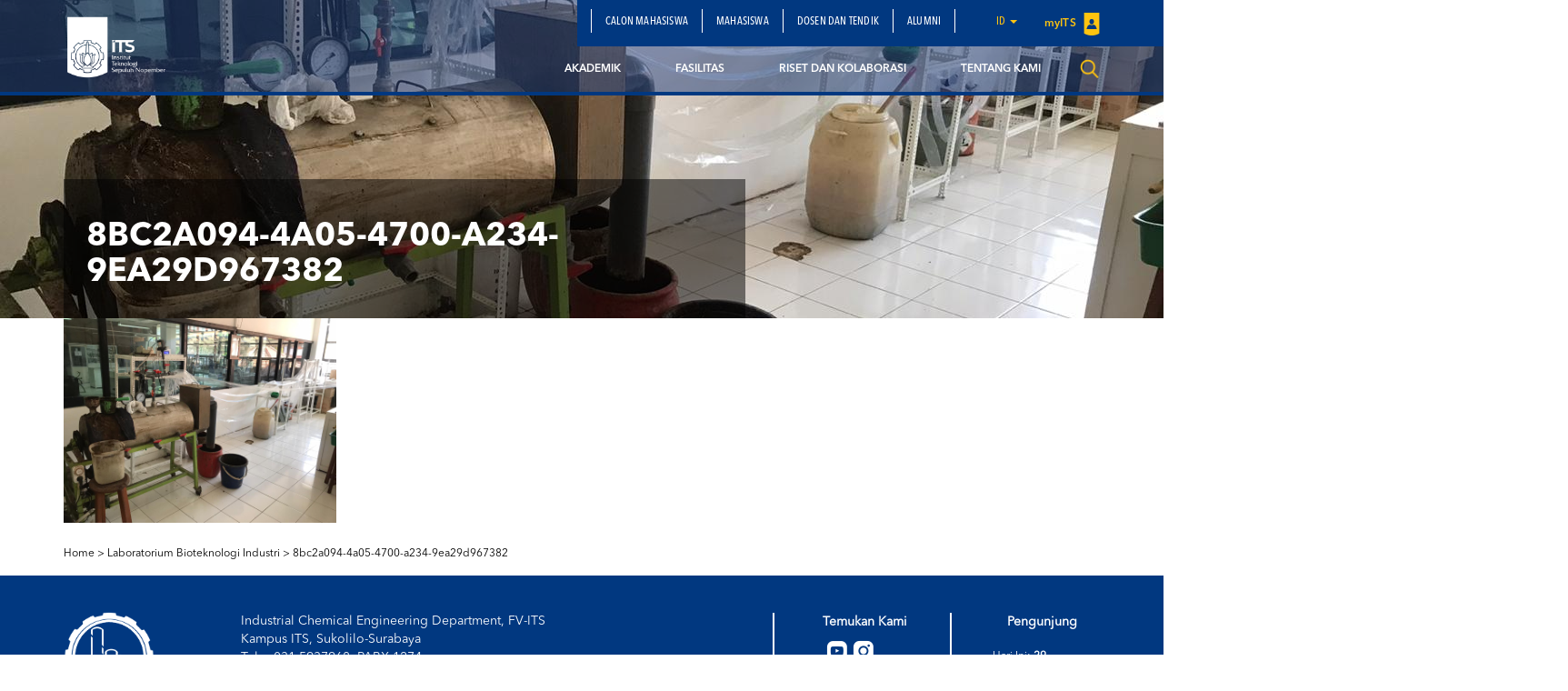

--- FILE ---
content_type: text/html; charset=UTF-8
request_url: https://www.its.ac.id/tki/id/laboratorium-bioteknologi-industri/8bc2a094-4a05-4700-a234-9ea29d967382/
body_size: 13138
content:
<!DOCTYPE html>
<html lang="en">
<head>
    <meta charset="utf-8">
    <meta http-equiv="X-UA-Compatible" content="IE=edge">
    <meta name="viewport" content="width=device-width, initial-scale=1">
    
    <meta property="og:image" content="https://www.its.ac.id/tki/wp-content/uploads/sites/53/2020/08/8bc2a094-4a05-4700-a234-9ea29d967382.jpg" />
    <meta name="format-detection" content="telephone=no" />
    <link rel="shortcut icon" href="https://www.its.ac.id/tki/wp-content/themes/DepartmentITS/assets/img/favicon.png">
            <meta name='robots' content='index, follow, max-image-preview:large, max-snippet:-1, max-video-preview:-1' />
	<style>img:is([sizes="auto" i], [sizes^="auto," i]) { contain-intrinsic-size: 3000px 1500px }</style>
	    <script>
    window.chatbotConfig = {
        nonce: '8c3232088e',
        ajaxUrl: 'https://www.its.ac.id/tki/wp-admin/admin-ajax.php'
    };
    // console.log('Nonce loaded early:', window.chatbotConfig.nonce);
    </script>
    
	<!-- This site is optimized with the Yoast SEO Premium plugin v26.2 (Yoast SEO v26.2) - https://yoast.com/wordpress/plugins/seo/ -->
	<title>8bc2a094-4a05-4700-a234-9ea29d967382 - Departemen Teknik Kimia Industri</title>
	<link rel="canonical" href="https://www.its.ac.id/tki/wp-content/uploads/sites/53/2020/08/8bc2a094-4a05-4700-a234-9ea29d967382.jpg" />
	<meta property="og:locale" content="id_ID" />
	<meta property="og:type" content="article" />
	<meta property="og:title" content="8bc2a094-4a05-4700-a234-9ea29d967382 - Departemen Teknik Kimia Industri" />
	<meta property="og:url" content="https://www.its.ac.id/tki/wp-content/uploads/sites/53/2020/08/8bc2a094-4a05-4700-a234-9ea29d967382.jpg" />
	<meta property="og:site_name" content="Departemen Teknik Kimia Industri" />
	<meta property="og:image" content="https://www.its.ac.id/tki/id/laboratorium-bioteknologi-industri/8bc2a094-4a05-4700-a234-9ea29d967382" />
	<meta property="og:image:width" content="1280" />
	<meta property="og:image:height" content="960" />
	<meta property="og:image:type" content="image/jpeg" />
	<meta name="twitter:card" content="summary_large_image" />
	<script type="application/ld+json" class="yoast-schema-graph">{"@context":"https://schema.org","@graph":[{"@type":"WebPage","@id":"https://www.its.ac.id/tki/wp-content/uploads/sites/53/2020/08/8bc2a094-4a05-4700-a234-9ea29d967382.jpg","url":"https://www.its.ac.id/tki/wp-content/uploads/sites/53/2020/08/8bc2a094-4a05-4700-a234-9ea29d967382.jpg","name":"8bc2a094-4a05-4700-a234-9ea29d967382 - Departemen Teknik Kimia Industri","isPartOf":{"@id":"https://www.its.ac.id/tki/id/departemen-teknik-kimia-industri-its/#website"},"primaryImageOfPage":{"@id":"https://www.its.ac.id/tki/wp-content/uploads/sites/53/2020/08/8bc2a094-4a05-4700-a234-9ea29d967382.jpg#primaryimage"},"image":{"@id":"https://www.its.ac.id/tki/wp-content/uploads/sites/53/2020/08/8bc2a094-4a05-4700-a234-9ea29d967382.jpg#primaryimage"},"thumbnailUrl":"https://www.its.ac.id/tki/wp-content/uploads/sites/53/2020/08/8bc2a094-4a05-4700-a234-9ea29d967382.jpg","datePublished":"2020-08-28T07:11:28+00:00","breadcrumb":{"@id":"https://www.its.ac.id/tki/wp-content/uploads/sites/53/2020/08/8bc2a094-4a05-4700-a234-9ea29d967382.jpg#breadcrumb"},"inLanguage":"id","potentialAction":[{"@type":"ReadAction","target":["https://www.its.ac.id/tki/wp-content/uploads/sites/53/2020/08/8bc2a094-4a05-4700-a234-9ea29d967382.jpg"]}]},{"@type":"ImageObject","inLanguage":"id","@id":"https://www.its.ac.id/tki/wp-content/uploads/sites/53/2020/08/8bc2a094-4a05-4700-a234-9ea29d967382.jpg#primaryimage","url":"https://www.its.ac.id/tki/wp-content/uploads/sites/53/2020/08/8bc2a094-4a05-4700-a234-9ea29d967382.jpg","contentUrl":"https://www.its.ac.id/tki/wp-content/uploads/sites/53/2020/08/8bc2a094-4a05-4700-a234-9ea29d967382.jpg","width":1280,"height":960},{"@type":"BreadcrumbList","@id":"https://www.its.ac.id/tki/wp-content/uploads/sites/53/2020/08/8bc2a094-4a05-4700-a234-9ea29d967382.jpg#breadcrumb","itemListElement":[{"@type":"ListItem","position":1,"name":"Home","item":"https://www.its.ac.id/tki/id/departemen-teknik-kimia-industri-its/"},{"@type":"ListItem","position":2,"name":"Laboratorium Bioteknologi Industri","item":"https://www.its.ac.id/tki/id/laboratorium-bioteknologi-industri/"},{"@type":"ListItem","position":3,"name":"8bc2a094-4a05-4700-a234-9ea29d967382"}]},{"@type":"WebSite","@id":"https://www.its.ac.id/tki/id/departemen-teknik-kimia-industri-its/#website","url":"https://www.its.ac.id/tki/id/departemen-teknik-kimia-industri-its/","name":"Departemen Teknik Kimia Industri","description":"#DTKIITS","alternateName":"Department Industrial Chemical engineering","potentialAction":[{"@type":"SearchAction","target":{"@type":"EntryPoint","urlTemplate":"https://www.its.ac.id/tki/id/departemen-teknik-kimia-industri-its/?s={search_term_string}"},"query-input":{"@type":"PropertyValueSpecification","valueRequired":true,"valueName":"search_term_string"}}],"inLanguage":"id"}]}</script>
	<!-- / Yoast SEO Premium plugin. -->


<link rel="alternate" type="application/rss+xml" title="Departemen Teknik Kimia Industri &raquo; Feed" href="https://www.its.ac.id/tki/id/feed/" />
<link rel="alternate" type="application/rss+xml" title="Departemen Teknik Kimia Industri &raquo; Umpan Komentar" href="https://www.its.ac.id/tki/id/comments/feed/" />
<link rel="alternate" type="application/rss+xml" title="Departemen Teknik Kimia Industri &raquo; 8bc2a094-4a05-4700-a234-9ea29d967382 Umpan Komentar" href="https://www.its.ac.id/tki/id/laboratorium-bioteknologi-industri/8bc2a094-4a05-4700-a234-9ea29d967382/feed/" />
<script type="text/javascript">
/* <![CDATA[ */
window._wpemojiSettings = {"baseUrl":"https:\/\/s.w.org\/images\/core\/emoji\/15.0.3\/72x72\/","ext":".png","svgUrl":"https:\/\/s.w.org\/images\/core\/emoji\/15.0.3\/svg\/","svgExt":".svg","source":{"concatemoji":"https:\/\/www.its.ac.id\/tki\/wp-includes\/js\/wp-emoji-release.min.js?ver=6.7.2"}};
/*! This file is auto-generated */
!function(i,n){var o,s,e;function c(e){try{var t={supportTests:e,timestamp:(new Date).valueOf()};sessionStorage.setItem(o,JSON.stringify(t))}catch(e){}}function p(e,t,n){e.clearRect(0,0,e.canvas.width,e.canvas.height),e.fillText(t,0,0);var t=new Uint32Array(e.getImageData(0,0,e.canvas.width,e.canvas.height).data),r=(e.clearRect(0,0,e.canvas.width,e.canvas.height),e.fillText(n,0,0),new Uint32Array(e.getImageData(0,0,e.canvas.width,e.canvas.height).data));return t.every(function(e,t){return e===r[t]})}function u(e,t,n){switch(t){case"flag":return n(e,"\ud83c\udff3\ufe0f\u200d\u26a7\ufe0f","\ud83c\udff3\ufe0f\u200b\u26a7\ufe0f")?!1:!n(e,"\ud83c\uddfa\ud83c\uddf3","\ud83c\uddfa\u200b\ud83c\uddf3")&&!n(e,"\ud83c\udff4\udb40\udc67\udb40\udc62\udb40\udc65\udb40\udc6e\udb40\udc67\udb40\udc7f","\ud83c\udff4\u200b\udb40\udc67\u200b\udb40\udc62\u200b\udb40\udc65\u200b\udb40\udc6e\u200b\udb40\udc67\u200b\udb40\udc7f");case"emoji":return!n(e,"\ud83d\udc26\u200d\u2b1b","\ud83d\udc26\u200b\u2b1b")}return!1}function f(e,t,n){var r="undefined"!=typeof WorkerGlobalScope&&self instanceof WorkerGlobalScope?new OffscreenCanvas(300,150):i.createElement("canvas"),a=r.getContext("2d",{willReadFrequently:!0}),o=(a.textBaseline="top",a.font="600 32px Arial",{});return e.forEach(function(e){o[e]=t(a,e,n)}),o}function t(e){var t=i.createElement("script");t.src=e,t.defer=!0,i.head.appendChild(t)}"undefined"!=typeof Promise&&(o="wpEmojiSettingsSupports",s=["flag","emoji"],n.supports={everything:!0,everythingExceptFlag:!0},e=new Promise(function(e){i.addEventListener("DOMContentLoaded",e,{once:!0})}),new Promise(function(t){var n=function(){try{var e=JSON.parse(sessionStorage.getItem(o));if("object"==typeof e&&"number"==typeof e.timestamp&&(new Date).valueOf()<e.timestamp+604800&&"object"==typeof e.supportTests)return e.supportTests}catch(e){}return null}();if(!n){if("undefined"!=typeof Worker&&"undefined"!=typeof OffscreenCanvas&&"undefined"!=typeof URL&&URL.createObjectURL&&"undefined"!=typeof Blob)try{var e="postMessage("+f.toString()+"("+[JSON.stringify(s),u.toString(),p.toString()].join(",")+"));",r=new Blob([e],{type:"text/javascript"}),a=new Worker(URL.createObjectURL(r),{name:"wpTestEmojiSupports"});return void(a.onmessage=function(e){c(n=e.data),a.terminate(),t(n)})}catch(e){}c(n=f(s,u,p))}t(n)}).then(function(e){for(var t in e)n.supports[t]=e[t],n.supports.everything=n.supports.everything&&n.supports[t],"flag"!==t&&(n.supports.everythingExceptFlag=n.supports.everythingExceptFlag&&n.supports[t]);n.supports.everythingExceptFlag=n.supports.everythingExceptFlag&&!n.supports.flag,n.DOMReady=!1,n.readyCallback=function(){n.DOMReady=!0}}).then(function(){return e}).then(function(){var e;n.supports.everything||(n.readyCallback(),(e=n.source||{}).concatemoji?t(e.concatemoji):e.wpemoji&&e.twemoji&&(t(e.twemoji),t(e.wpemoji)))}))}((window,document),window._wpemojiSettings);
/* ]]> */
</script>
<link rel='stylesheet' id='dashicons-css' href='https://www.its.ac.id/tki/wp-includes/css/dashicons.min.css?ver=6.7.2' type='text/css' media='all' />
<link rel='stylesheet' id='post-views-counter-frontend-css' href='https://www.its.ac.id/tki/wp-content/plugins/post-views-counter/css/frontend.min.css?ver=1.5.6' type='text/css' media='all' />
<link rel='stylesheet' id='chatbot-bundle-css' href='https://www.its.ac.id/tki/wp-content/plugins/its-chatbot/assets/index-CJxHy5un.css?ver=1.0.0' type='text/css' media='all' />
<style id='wp-emoji-styles-inline-css' type='text/css'>

	img.wp-smiley, img.emoji {
		display: inline !important;
		border: none !important;
		box-shadow: none !important;
		height: 1em !important;
		width: 1em !important;
		margin: 0 0.07em !important;
		vertical-align: -0.1em !important;
		background: none !important;
		padding: 0 !important;
	}
</style>
<link rel='stylesheet' id='wp-block-library-css' href='https://www.its.ac.id/tki/wp-includes/css/dist/block-library/style.min.css?ver=6.7.2' type='text/css' media='all' />
<style id='pdfemb-pdf-embedder-viewer-style-inline-css' type='text/css'>
.wp-block-pdfemb-pdf-embedder-viewer{max-width:none}

</style>
<style id='joinchat-button-style-inline-css' type='text/css'>
.wp-block-joinchat-button{border:none!important;text-align:center}.wp-block-joinchat-button figure{display:table;margin:0 auto;padding:0}.wp-block-joinchat-button figcaption{font:normal normal 400 .6em/2em var(--wp--preset--font-family--system-font,sans-serif);margin:0;padding:0}.wp-block-joinchat-button .joinchat-button__qr{background-color:#fff;border:6px solid #25d366;border-radius:30px;box-sizing:content-box;display:block;height:200px;margin:auto;overflow:hidden;padding:10px;width:200px}.wp-block-joinchat-button .joinchat-button__qr canvas,.wp-block-joinchat-button .joinchat-button__qr img{display:block;margin:auto}.wp-block-joinchat-button .joinchat-button__link{align-items:center;background-color:#25d366;border:6px solid #25d366;border-radius:30px;display:inline-flex;flex-flow:row nowrap;justify-content:center;line-height:1.25em;margin:0 auto;text-decoration:none}.wp-block-joinchat-button .joinchat-button__link:before{background:transparent var(--joinchat-ico) no-repeat center;background-size:100%;content:"";display:block;height:1.5em;margin:-.75em .75em -.75em 0;width:1.5em}.wp-block-joinchat-button figure+.joinchat-button__link{margin-top:10px}@media (orientation:landscape)and (min-height:481px),(orientation:portrait)and (min-width:481px){.wp-block-joinchat-button.joinchat-button--qr-only figure+.joinchat-button__link{display:none}}@media (max-width:480px),(orientation:landscape)and (max-height:480px){.wp-block-joinchat-button figure{display:none}}

</style>
<style id='classic-theme-styles-inline-css' type='text/css'>
/*! This file is auto-generated */
.wp-block-button__link{color:#fff;background-color:#32373c;border-radius:9999px;box-shadow:none;text-decoration:none;padding:calc(.667em + 2px) calc(1.333em + 2px);font-size:1.125em}.wp-block-file__button{background:#32373c;color:#fff;text-decoration:none}
</style>
<style id='global-styles-inline-css' type='text/css'>
:root{--wp--preset--aspect-ratio--square: 1;--wp--preset--aspect-ratio--4-3: 4/3;--wp--preset--aspect-ratio--3-4: 3/4;--wp--preset--aspect-ratio--3-2: 3/2;--wp--preset--aspect-ratio--2-3: 2/3;--wp--preset--aspect-ratio--16-9: 16/9;--wp--preset--aspect-ratio--9-16: 9/16;--wp--preset--color--black: #000000;--wp--preset--color--cyan-bluish-gray: #abb8c3;--wp--preset--color--white: #ffffff;--wp--preset--color--pale-pink: #f78da7;--wp--preset--color--vivid-red: #cf2e2e;--wp--preset--color--luminous-vivid-orange: #ff6900;--wp--preset--color--luminous-vivid-amber: #fcb900;--wp--preset--color--light-green-cyan: #7bdcb5;--wp--preset--color--vivid-green-cyan: #00d084;--wp--preset--color--pale-cyan-blue: #8ed1fc;--wp--preset--color--vivid-cyan-blue: #0693e3;--wp--preset--color--vivid-purple: #9b51e0;--wp--preset--gradient--vivid-cyan-blue-to-vivid-purple: linear-gradient(135deg,rgba(6,147,227,1) 0%,rgb(155,81,224) 100%);--wp--preset--gradient--light-green-cyan-to-vivid-green-cyan: linear-gradient(135deg,rgb(122,220,180) 0%,rgb(0,208,130) 100%);--wp--preset--gradient--luminous-vivid-amber-to-luminous-vivid-orange: linear-gradient(135deg,rgba(252,185,0,1) 0%,rgba(255,105,0,1) 100%);--wp--preset--gradient--luminous-vivid-orange-to-vivid-red: linear-gradient(135deg,rgba(255,105,0,1) 0%,rgb(207,46,46) 100%);--wp--preset--gradient--very-light-gray-to-cyan-bluish-gray: linear-gradient(135deg,rgb(238,238,238) 0%,rgb(169,184,195) 100%);--wp--preset--gradient--cool-to-warm-spectrum: linear-gradient(135deg,rgb(74,234,220) 0%,rgb(151,120,209) 20%,rgb(207,42,186) 40%,rgb(238,44,130) 60%,rgb(251,105,98) 80%,rgb(254,248,76) 100%);--wp--preset--gradient--blush-light-purple: linear-gradient(135deg,rgb(255,206,236) 0%,rgb(152,150,240) 100%);--wp--preset--gradient--blush-bordeaux: linear-gradient(135deg,rgb(254,205,165) 0%,rgb(254,45,45) 50%,rgb(107,0,62) 100%);--wp--preset--gradient--luminous-dusk: linear-gradient(135deg,rgb(255,203,112) 0%,rgb(199,81,192) 50%,rgb(65,88,208) 100%);--wp--preset--gradient--pale-ocean: linear-gradient(135deg,rgb(255,245,203) 0%,rgb(182,227,212) 50%,rgb(51,167,181) 100%);--wp--preset--gradient--electric-grass: linear-gradient(135deg,rgb(202,248,128) 0%,rgb(113,206,126) 100%);--wp--preset--gradient--midnight: linear-gradient(135deg,rgb(2,3,129) 0%,rgb(40,116,252) 100%);--wp--preset--font-size--small: 13px;--wp--preset--font-size--medium: 20px;--wp--preset--font-size--large: 36px;--wp--preset--font-size--x-large: 42px;--wp--preset--spacing--20: 0.44rem;--wp--preset--spacing--30: 0.67rem;--wp--preset--spacing--40: 1rem;--wp--preset--spacing--50: 1.5rem;--wp--preset--spacing--60: 2.25rem;--wp--preset--spacing--70: 3.38rem;--wp--preset--spacing--80: 5.06rem;--wp--preset--shadow--natural: 6px 6px 9px rgba(0, 0, 0, 0.2);--wp--preset--shadow--deep: 12px 12px 50px rgba(0, 0, 0, 0.4);--wp--preset--shadow--sharp: 6px 6px 0px rgba(0, 0, 0, 0.2);--wp--preset--shadow--outlined: 6px 6px 0px -3px rgba(255, 255, 255, 1), 6px 6px rgba(0, 0, 0, 1);--wp--preset--shadow--crisp: 6px 6px 0px rgba(0, 0, 0, 1);}:where(.is-layout-flex){gap: 0.5em;}:where(.is-layout-grid){gap: 0.5em;}body .is-layout-flex{display: flex;}.is-layout-flex{flex-wrap: wrap;align-items: center;}.is-layout-flex > :is(*, div){margin: 0;}body .is-layout-grid{display: grid;}.is-layout-grid > :is(*, div){margin: 0;}:where(.wp-block-columns.is-layout-flex){gap: 2em;}:where(.wp-block-columns.is-layout-grid){gap: 2em;}:where(.wp-block-post-template.is-layout-flex){gap: 1.25em;}:where(.wp-block-post-template.is-layout-grid){gap: 1.25em;}.has-black-color{color: var(--wp--preset--color--black) !important;}.has-cyan-bluish-gray-color{color: var(--wp--preset--color--cyan-bluish-gray) !important;}.has-white-color{color: var(--wp--preset--color--white) !important;}.has-pale-pink-color{color: var(--wp--preset--color--pale-pink) !important;}.has-vivid-red-color{color: var(--wp--preset--color--vivid-red) !important;}.has-luminous-vivid-orange-color{color: var(--wp--preset--color--luminous-vivid-orange) !important;}.has-luminous-vivid-amber-color{color: var(--wp--preset--color--luminous-vivid-amber) !important;}.has-light-green-cyan-color{color: var(--wp--preset--color--light-green-cyan) !important;}.has-vivid-green-cyan-color{color: var(--wp--preset--color--vivid-green-cyan) !important;}.has-pale-cyan-blue-color{color: var(--wp--preset--color--pale-cyan-blue) !important;}.has-vivid-cyan-blue-color{color: var(--wp--preset--color--vivid-cyan-blue) !important;}.has-vivid-purple-color{color: var(--wp--preset--color--vivid-purple) !important;}.has-black-background-color{background-color: var(--wp--preset--color--black) !important;}.has-cyan-bluish-gray-background-color{background-color: var(--wp--preset--color--cyan-bluish-gray) !important;}.has-white-background-color{background-color: var(--wp--preset--color--white) !important;}.has-pale-pink-background-color{background-color: var(--wp--preset--color--pale-pink) !important;}.has-vivid-red-background-color{background-color: var(--wp--preset--color--vivid-red) !important;}.has-luminous-vivid-orange-background-color{background-color: var(--wp--preset--color--luminous-vivid-orange) !important;}.has-luminous-vivid-amber-background-color{background-color: var(--wp--preset--color--luminous-vivid-amber) !important;}.has-light-green-cyan-background-color{background-color: var(--wp--preset--color--light-green-cyan) !important;}.has-vivid-green-cyan-background-color{background-color: var(--wp--preset--color--vivid-green-cyan) !important;}.has-pale-cyan-blue-background-color{background-color: var(--wp--preset--color--pale-cyan-blue) !important;}.has-vivid-cyan-blue-background-color{background-color: var(--wp--preset--color--vivid-cyan-blue) !important;}.has-vivid-purple-background-color{background-color: var(--wp--preset--color--vivid-purple) !important;}.has-black-border-color{border-color: var(--wp--preset--color--black) !important;}.has-cyan-bluish-gray-border-color{border-color: var(--wp--preset--color--cyan-bluish-gray) !important;}.has-white-border-color{border-color: var(--wp--preset--color--white) !important;}.has-pale-pink-border-color{border-color: var(--wp--preset--color--pale-pink) !important;}.has-vivid-red-border-color{border-color: var(--wp--preset--color--vivid-red) !important;}.has-luminous-vivid-orange-border-color{border-color: var(--wp--preset--color--luminous-vivid-orange) !important;}.has-luminous-vivid-amber-border-color{border-color: var(--wp--preset--color--luminous-vivid-amber) !important;}.has-light-green-cyan-border-color{border-color: var(--wp--preset--color--light-green-cyan) !important;}.has-vivid-green-cyan-border-color{border-color: var(--wp--preset--color--vivid-green-cyan) !important;}.has-pale-cyan-blue-border-color{border-color: var(--wp--preset--color--pale-cyan-blue) !important;}.has-vivid-cyan-blue-border-color{border-color: var(--wp--preset--color--vivid-cyan-blue) !important;}.has-vivid-purple-border-color{border-color: var(--wp--preset--color--vivid-purple) !important;}.has-vivid-cyan-blue-to-vivid-purple-gradient-background{background: var(--wp--preset--gradient--vivid-cyan-blue-to-vivid-purple) !important;}.has-light-green-cyan-to-vivid-green-cyan-gradient-background{background: var(--wp--preset--gradient--light-green-cyan-to-vivid-green-cyan) !important;}.has-luminous-vivid-amber-to-luminous-vivid-orange-gradient-background{background: var(--wp--preset--gradient--luminous-vivid-amber-to-luminous-vivid-orange) !important;}.has-luminous-vivid-orange-to-vivid-red-gradient-background{background: var(--wp--preset--gradient--luminous-vivid-orange-to-vivid-red) !important;}.has-very-light-gray-to-cyan-bluish-gray-gradient-background{background: var(--wp--preset--gradient--very-light-gray-to-cyan-bluish-gray) !important;}.has-cool-to-warm-spectrum-gradient-background{background: var(--wp--preset--gradient--cool-to-warm-spectrum) !important;}.has-blush-light-purple-gradient-background{background: var(--wp--preset--gradient--blush-light-purple) !important;}.has-blush-bordeaux-gradient-background{background: var(--wp--preset--gradient--blush-bordeaux) !important;}.has-luminous-dusk-gradient-background{background: var(--wp--preset--gradient--luminous-dusk) !important;}.has-pale-ocean-gradient-background{background: var(--wp--preset--gradient--pale-ocean) !important;}.has-electric-grass-gradient-background{background: var(--wp--preset--gradient--electric-grass) !important;}.has-midnight-gradient-background{background: var(--wp--preset--gradient--midnight) !important;}.has-small-font-size{font-size: var(--wp--preset--font-size--small) !important;}.has-medium-font-size{font-size: var(--wp--preset--font-size--medium) !important;}.has-large-font-size{font-size: var(--wp--preset--font-size--large) !important;}.has-x-large-font-size{font-size: var(--wp--preset--font-size--x-large) !important;}
:where(.wp-block-post-template.is-layout-flex){gap: 1.25em;}:where(.wp-block-post-template.is-layout-grid){gap: 1.25em;}
:where(.wp-block-columns.is-layout-flex){gap: 2em;}:where(.wp-block-columns.is-layout-grid){gap: 2em;}
:root :where(.wp-block-pullquote){font-size: 1.5em;line-height: 1.6;}
</style>
<link rel='stylesheet' id='js_composer_front-css' href='https://www.its.ac.id/tki/wp-content/plugins/js_composer/assets/css/js_composer.min.css?ver=5.1.1' type='text/css' media='all' />
<link rel='stylesheet' id='bootstrap-css' href='https://www.its.ac.id/tki/wp-content/themes/DepartmentITS/assets/css/bootstrap.min.css?ver=3.3.7' type='text/css' media='all' />
<link rel='stylesheet' id='owl-carousel-css' href='https://www.its.ac.id/tki/wp-content/themes/DepartmentITS/assets/css/owl.carousel.css?ver=1.0.0' type='text/css' media='all' />
<link rel='stylesheet' id='owl-theme-css' href='https://www.its.ac.id/tki/wp-content/themes/DepartmentITS/assets/css/owl.theme.css?ver=1.0.0' type='text/css' media='all' />
<link rel='stylesheet' id='basic-style-css' href='https://www.its.ac.id/tki/wp-content/themes/DepartmentITS/assets/css/style.css?ver=1.0.0' type='text/css' media='all' />
<link rel='stylesheet' id='news-style-css' href='https://www.its.ac.id/tki/wp-content/themes/DepartmentITS/assets/css/news.css?ver=1.0.0' type='text/css' media='all' />
<link rel='stylesheet' id='global-style-css' href='https://www.its.ac.id/tki/wp-content/themes/DepartmentITS/assets/css/style-global.css?ver=1.0.0' type='text/css' media='all' />
<link rel='stylesheet' id='vc-custom-style-css' href='https://www.its.ac.id/tki/wp-content/themes/DepartmentITS/assets/css/vc-custom-components.css?ver=1.0.0' type='text/css' media='all' />
<link rel='stylesheet' id='font-awesome-css' href='https://www.its.ac.id/tki/wp-content/plugins/js_composer/assets/lib/bower/font-awesome/css/font-awesome.min.css?ver=5.1.1' type='text/css' media='all' />
<link rel='stylesheet' id='fancybox-css' href='https://www.its.ac.id/tki/wp-content/themes/DepartmentITS/assets/css/jquery.fancybox.min.css?ver=3.1.20' type='text/css' media='all' />
<link rel='stylesheet' id='animate-css' href='https://www.its.ac.id/tki/wp-content/themes/DepartmentITS/assets/css/animate.min.css?ver=3.5.1' type='text/css' media='all' />
<link rel='stylesheet' id='its-css' href='https://www.its.ac.id/tki/wp-content/themes/DepartmentITS/assets/css/its.css?ver=1.0.0' type='text/css' media='all' />
<link rel='stylesheet' id='its-spacing-css' href='https://www.its.ac.id/tki/wp-content/themes/DepartmentITS/assets/css/its-spacing.css?ver=1.0.0' type='text/css' media='all' />
<link rel='stylesheet' id='its-text-css' href='https://www.its.ac.id/tki/wp-content/themes/DepartmentITS/assets/css/its-text.css?ver=1.0.0' type='text/css' media='all' />
<link rel='stylesheet' id='wp-pagenavi-css' href='https://www.its.ac.id/tki/wp-content/plugins/wp-pagenavi/pagenavi-css.css?ver=2.70' type='text/css' media='all' />
<link rel='stylesheet' id='tablepress-default-css' href='https://www.its.ac.id/tki/wp-content/plugins/tablepress/css/build/default.css?ver=3.1' type='text/css' media='all' />
<link rel='stylesheet' id='ms_global_search_css_style-css' href='https://www.its.ac.id/tki/wp-content/plugins/multisite-global-search/style.css?ver=6.7.2' type='text/css' media='all' />
<script type="text/javascript" src="https://www.its.ac.id/tki/wp-includes/js/jquery/jquery.min.js?ver=3.7.1" id="jquery-core-js"></script>
<script type="text/javascript" src="https://www.its.ac.id/tki/wp-includes/js/jquery/jquery-migrate.min.js?ver=3.4.1" id="jquery-migrate-js"></script>
<link rel="https://api.w.org/" href="https://www.its.ac.id/tki/wp-json/" /><link rel="alternate" title="JSON" type="application/json" href="https://www.its.ac.id/tki/wp-json/wp/v2/media/8133" /><link rel="EditURI" type="application/rsd+xml" title="RSD" href="https://www.its.ac.id/tki/xmlrpc.php?rsd" />
<link rel='shortlink' href='https://www.its.ac.id/tki/?p=8133' />
<link rel="alternate" title="oEmbed (JSON)" type="application/json+oembed" href="https://www.its.ac.id/tki/wp-json/oembed/1.0/embed?url=https%3A%2F%2Fwww.its.ac.id%2Ftki%2Fid%2Flaboratorium-bioteknologi-industri%2F8bc2a094-4a05-4700-a234-9ea29d967382%2F" />
<link rel="alternate" title="oEmbed (XML)" type="text/xml+oembed" href="https://www.its.ac.id/tki/wp-json/oembed/1.0/embed?url=https%3A%2F%2Fwww.its.ac.id%2Ftki%2Fid%2Flaboratorium-bioteknologi-industri%2F8bc2a094-4a05-4700-a234-9ea29d967382%2F&#038;format=xml" />
<!-- HFCM by 99 Robots - Snippet # 1: GA DTKI -->
<!-- Google tag (gtag.js) -->
<script async src="https://www.googletagmanager.com/gtag/js?id=G-GLYV8EEF9B"></script>
<script>
  window.dataLayer = window.dataLayer || [];
  function gtag(){dataLayer.push(arguments);}
  gtag('js', new Date());

  gtag('config', 'G-GLYV8EEF9B');
</script>
<!-- /end HFCM by 99 Robots -->
<meta http-equiv="X-Content-Type-Options" content="nosniff">
<!-- Analytics by WP Statistics - https://wp-statistics.com -->
<meta name="generator" content="Powered by Visual Composer - drag and drop page builder for WordPress."/>
<!--[if lte IE 9]><link rel="stylesheet" type="text/css" href="https://www.its.ac.id/tki/wp-content/plugins/js_composer/assets/css/vc_lte_ie9.min.css" media="screen"><![endif]--><noscript><style>.lazyload[data-src]{display:none !important;}</style></noscript><style>.lazyload{background-image:none !important;}.lazyload:before{background-image:none !important;}</style><link rel="icon" href="https://www.its.ac.id/tki/wp-content/uploads/sites/53/2019/04/cropped-Lambang-DTKI-1-1-32x32.png" sizes="32x32" />
<link rel="icon" href="https://www.its.ac.id/tki/wp-content/uploads/sites/53/2019/04/cropped-Lambang-DTKI-1-1-192x192.png" sizes="192x192" />
<link rel="apple-touch-icon" href="https://www.its.ac.id/tki/wp-content/uploads/sites/53/2019/04/cropped-Lambang-DTKI-1-1-180x180.png" />
<meta name="msapplication-TileImage" content="https://www.its.ac.id/tki/wp-content/uploads/sites/53/2019/04/cropped-Lambang-DTKI-1-1-270x270.png" />
<noscript><style> .wpb_animate_when_almost_visible { opacity: 1; }</style></noscript></head>
<body class="attachment attachment-template-default attachmentid-8133 attachment-jpeg wpb-js-composer js-comp-ver-5.1.1 vc_responsive">
<div class="section-menu">
    <nav class="navbar navbar-default">
        <div class="container container-header">
            <div class="navbar-header">
                <button type="button" class="navbar-toggle collapsed" data-toggle="collapse" data-target="#bs-example-navbar-collapse-1" aria-expanded="false">
                    <span class="sr-only">Toggle navigation</span>
                    <span class="icon-bar"></span>
                    <span class="icon-bar"></span>
                    <span class="icon-bar"></span>
                </button>
                <a class="navbar-brand" href="https://www.its.ac.id/tki/">
                    <img src="[data-uri]" class="logo lazyload" data-src="https://www.its.ac.id/tki/wp-content/themes/DepartmentITS/assets/img/logo.png" decoding="async" data-eio-rwidth="1400" data-eio-rheight="902"><noscript><img src="https://www.its.ac.id/tki/wp-content/themes/DepartmentITS/assets/img/logo.png" class="logo" data-eio="l"></noscript>
                </a>
<!--                <a class="navbar-brand second" href="--><!--">-->
<!--                    <img src="[data-uri]" class="logo lazyload" data-src="http://--!--" decoding="async"><noscript><img src="--><!--" class="logo" data-eio="l"></noscript>-->
<!--                </a>-->
            </div>

            <div class="collapse navbar-collapse" id="bs-example-navbar-collapse-1">
                <div class="clearfix">
                    <ul id="menu-secondary-menu" class="nav navbar-nav secondary-top-menu"><li id="menu-item-1363" class="menu-item menu-item-type-post_type menu-item-object-page menu-item-1363"><a href="https://www.its.ac.id/tki/id/calon-mahasiswa/">Calon Mahasiswa</a></li>
<li id="menu-item-1364" class="menu-item menu-item-type-post_type menu-item-object-page menu-item-1364"><a href="https://www.its.ac.id/tki/id/mahasiswa/">Mahasiswa</a></li>
<li id="menu-item-1365" class="menu-item menu-item-type-post_type menu-item-object-page menu-item-1365"><a href="https://www.its.ac.id/tki/id/dosen-tendik/">Dosen dan Tendik</a></li>
<li id="menu-item-1366" class="menu-item menu-item-type-post_type menu-item-object-page menu-item-1366"><a href="https://www.its.ac.id/tki/id/alumni/">Alumni</a></li>
<li class="dropdown dropdown-language-main ">
                        <a href="#" class="dropdown-toggle" data-toggle="dropdown" role="button" aria-haspopup="true" aria-expanded="false">id <span class="caret"></span></a>
                        <ul class="dropdown-menu dropdown-language">
                            <li><a href="javascript:;">Bahasa Indonesia</a></li>
                        </ul>
                    </li>
                    <li class="login">
                        <a href="" target="_blank">
                            myITS <img src="[data-uri]" data-src="https://www.its.ac.id/tki/wp-content/themes/DepartmentITS/assets/img/icons/logo-login.png" decoding="async" class="lazyload" data-eio-rwidth="18" data-eio-rheight="25"><noscript><img src="https://www.its.ac.id/tki/wp-content/themes/DepartmentITS/assets/img/icons/logo-login.png" data-eio="l"></noscript>
                        </a>
                    </li></ul>                </div>
                <ul id="menu-menu-utama-bahasa-indonesia" class="nav navbar-nav main-menu pull-right"><li id="menu-item-1367" class="menu-item menu-item-type-post_type menu-item-object-page menu-item-has-children menu-item-1367 dropdown mega-dropdown"><a title="Akademik" href="https://www.its.ac.id/tki/id/akademik/" data-toggle="dropdown" class="dropdown-toggle disabled" aria-haspopup="true">Akademik </a> <div class="submenu-plus visible-xs"><i class="fa fa-plus" aria-hidden="true"></i></div>
<ul role="menu" class=" dropdown-menu mega-dropdown-menu">
								<div class="container">

									<div class="row">

										<div class="container-sub-mega-menu">

											<div class="menu-mega">
	<li id="menu-item-1371" class="menu-item menu-item-type-post_type menu-item-object-page menu-item-1371"><a title="Program Studi" href="https://www.its.ac.id/tki/id/1034-2/">Program Studi</a></li>
	<li id="menu-item-8143" class="menu-item menu-item-type-post_type menu-item-object-page menu-item-8143"><a title="Kurikulum" href="https://www.its.ac.id/tki/id/kurikulum/">Kurikulum</a></li>
	<li id="menu-item-7953" class="menu-item menu-item-type-post_type menu-item-object-page menu-item-7953"><a title="Sertifikasi Kompetensi" href="https://www.its.ac.id/tki/id/struktur-kompetensi/">Sertifikasi Kompetensi</a></li>
	<li id="menu-item-1598" class="menu-item menu-item-type-post_type menu-item-object-page menu-item-1598"><a title="Peraturan Akademik Informasi" href="https://www.its.ac.id/tki/id/akademik/peraturan-akademik-informasi/">Peraturan Akademik Informasi</a></li>
	<li id="menu-item-8055" class="menu-item menu-item-type-post_type menu-item-object-page menu-item-8055"><a title="Magang" href="https://www.its.ac.id/tki/id/magang/">Magang</a></li>
	<li id="menu-item-8065" class="menu-item menu-item-type-post_type menu-item-object-page menu-item-8065"><a title="Proyek Akhir" href="https://www.its.ac.id/tki/id/proyek-akhir/">Proyek Akhir</a></li>
</ul>
</li>
<li id="menu-item-5585" class="menu-item menu-item-type-post_type menu-item-object-page menu-item-has-children menu-item-5585 dropdown mega-dropdown"><a title="Fasilitas" href="https://www.its.ac.id/tki/id/fasilitas/" data-toggle="dropdown" class="dropdown-toggle disabled" aria-haspopup="true">Fasilitas </a> <div class="submenu-plus visible-xs"><i class="fa fa-plus" aria-hidden="true"></i></div>
<ul role="menu" class=" dropdown-menu mega-dropdown-menu">
								<div class="container">

									<div class="row">

										<div class="container-sub-mega-menu">

											<div class="menu-mega">
	<li id="menu-item-6945" class="menu-item menu-item-type-post_type menu-item-object-page menu-item-6945"><a title="Laboratorium" href="https://www.its.ac.id/tki/id/laboratorium-2/">Laboratorium</a></li>
	<li id="menu-item-1780" class="menu-item menu-item-type-post_type menu-item-object-page menu-item-1780"><a title="Ruang Kelas" href="https://www.its.ac.id/tki/id/ruang-kelas/">Ruang Kelas</a></li>
	<li id="menu-item-1919" class="menu-item menu-item-type-post_type menu-item-object-page menu-item-1919"><a title="Smart Class" href="https://www.its.ac.id/tki/id/smart-class/">Smart Class</a></li>
	<li id="menu-item-3950" class="menu-item menu-item-type-post_type menu-item-object-page menu-item-3950"><a title="Fasilitas Umum" href="https://www.its.ac.id/tki/id/ruang-parkir-dan-taman/">Fasilitas Umum</a></li>
	<li id="menu-item-20591" class="menu-item menu-item-type-post_type menu-item-object-page menu-item-20591"><a title="Administrasi Persuratan" href="https://www.its.ac.id/tki/kotak-surat/">Administrasi Persuratan</a></li>
</ul>
</li>
<li id="menu-item-1369" class="menu-item menu-item-type-post_type menu-item-object-page menu-item-has-children menu-item-1369 dropdown mega-dropdown"><a title="Riset dan Kolaborasi" href="https://www.its.ac.id/tki/id/riset-kolaborasi/" data-toggle="dropdown" class="dropdown-toggle disabled" aria-haspopup="true">Riset dan Kolaborasi </a> <div class="submenu-plus visible-xs"><i class="fa fa-plus" aria-hidden="true"></i></div>
<ul role="menu" class=" dropdown-menu mega-dropdown-menu">
								<div class="container">

									<div class="row">

										<div class="container-sub-mega-menu">

											<div class="menu-mega">
	<li id="menu-item-1576" class="menu-item menu-item-type-post_type menu-item-object-page menu-item-1576"><a title="Bidang Penelitian" href="https://www.its.ac.id/tki/id/riset-kolaborasi/bidang-penelitian/">Bidang Penelitian</a></li>
	<li id="menu-item-1572" class="menu-item menu-item-type-post_type menu-item-object-page menu-item-1572"><a title="Publikasi Ilmiah" href="https://www.its.ac.id/tki/id/riset-kolaborasi/publikasi-ilmiah-2/">Publikasi Ilmiah</a></li>
	<li id="menu-item-2870" class="menu-item menu-item-type-post_type menu-item-object-page menu-item-2870"><a title="Prestasi Mahasiswa" href="https://www.its.ac.id/tki/id/prestasimahasiswa/">Prestasi Mahasiswa</a></li>
	<li id="menu-item-2868" class="menu-item menu-item-type-post_type menu-item-object-page menu-item-2868"><a title="Bidang Pengabdian Masyarakat" href="https://www.its.ac.id/tki/id/kolaborasi/">Bidang Pengabdian Masyarakat</a></li>
</ul>
</li>
<li id="menu-item-1370" class="menu-item menu-item-type-post_type menu-item-object-page menu-item-has-children menu-item-1370 dropdown mega-dropdown"><a title="Tentang Kami" href="https://www.its.ac.id/tki/id/pendidikan-vokasi/" data-toggle="dropdown" class="dropdown-toggle disabled" aria-haspopup="true">Tentang Kami </a> <div class="submenu-plus visible-xs"><i class="fa fa-plus" aria-hidden="true"></i></div>
<ul role="menu" class=" dropdown-menu mega-dropdown-menu">
								<div class="container">

									<div class="row">

										<div class="container-sub-mega-menu">

											<div class="menu-mega">
	<li id="menu-item-1460" class="menu-item menu-item-type-post_type menu-item-object-page menu-item-1460"><a title="Visi dan Misi" href="https://www.its.ac.id/tki/id/pendidikan-vokasi/visi-dan-misi/">Visi dan Misi</a></li>
	<li id="menu-item-7938" class="menu-item menu-item-type-post_type menu-item-object-page menu-item-7938"><a title="Sambutan Kepala Departemen" href="https://www.its.ac.id/tki/id/pendidikan-vokasi/sambutan/">Sambutan Kepala Departemen</a></li>
	<li id="menu-item-8165" class="menu-item menu-item-type-post_type menu-item-object-page menu-item-8165"><a title="Sejarah" href="https://www.its.ac.id/tki/id/pendidikan-vokasi/departemen-teknik-kimia/">Sejarah</a></li>
	<li id="menu-item-1614" class="menu-item menu-item-type-post_type menu-item-object-page menu-item-1614"><a title="Akreditasi" href="https://www.its.ac.id/tki/id/pendidikan-vokasi/akreditasi/">Akreditasi</a></li>
	<li id="menu-item-4330" class="menu-item menu-item-type-post_type menu-item-object-page menu-item-4330"><a title="Departemen Dalam Angka" href="https://www.its.ac.id/tki/id/departemen-dalam-angka/">Departemen Dalam Angka</a></li>
	<li id="menu-item-8167" class="menu-item menu-item-type-post_type menu-item-object-page menu-item-8167"><a title="Survey SAR" href="https://www.its.ac.id/tki/id/pendidikan-vokasi/surveysar/">Survey SAR</a></li>
</ul>
</li>
</ul>            </div>
                        <div class="seaching-container">
                <a href="javascript:;" class="show-searching">
                    <img src="[data-uri]" data-src="https://www.its.ac.id/tki/wp-content/themes/DepartmentITS/assets/img/icons/ic_search_yellow.png" decoding="async" class="lazyload" data-eio-rwidth="24" data-eio-rheight="24"><noscript><img src="https://www.its.ac.id/tki/wp-content/themes/DepartmentITS/assets/img/icons/ic_search_yellow.png" data-eio="l"></noscript>
                </a>
                <a href="javascript:;" class="hide-searching" style="display: none;">
                    <img src="[data-uri]" data-src="https://www.its.ac.id/tki/wp-content/themes/DepartmentITS/assets/img/icons/ic_close_yellow.png" decoding="async" class="lazyload" data-eio-rwidth="24" data-eio-rheight="24"><noscript><img src="https://www.its.ac.id/tki/wp-content/themes/DepartmentITS/assets/img/icons/ic_close_yellow.png" data-eio="l"></noscript>
                </a>
            </div>
                    </div>
    </nav>
</div>
<div class="sc_search" style="display: none;">
    <form action="Select a page:" id="search-form" method="get">
        <div id="custom-search-input">
            <div class="input-group">
                <input type="text" class="search-query form-control" name="mssearch" id="mssearch" placeholder="Masukkan kata kunci..."/>
                <input type="hidden" id="_" name="msp" value="1">
                <input type="hidden" id="ms-global-search_221273546" name="mswhere" value="all">
                <span class="input-group-btn">
                    <button class="btn btn-danger" type="submit">
                        <img src="[data-uri]" data-src="https://www.its.ac.id/tki/wp-content/themes/DepartmentITS/assets/img/icons/ic_search_blue.png" decoding="async" class="lazyload" data-eio-rwidth="24" data-eio-rheight="24"><noscript><img src="https://www.its.ac.id/tki/wp-content/themes/DepartmentITS/assets/img/icons/ic_search_blue.png" data-eio="l"></noscript>
                    </button>
                </span>
            </div>
        </div>
    </form>
</div>
        <header class="header-img" style="background:url('https://www.its.ac.id/tki/wp-content/uploads/sites/53/2020/08/8bc2a094-4a05-4700-a234-9ea29d967382.jpg');background-size:cover;background-position: center;">
        <div class="container">
            <div class="row">
                <div class="col-sm-8">
                    <div class="headtitle">
                        <h2 class="title">8bc2a094-4a05-4700-a234-9ea29d967382</h2>
                    </div>
                </div>
            </div>
        </div>
    </header>

<div class='container container-page-its'><p class="attachment"><a href='https://www.its.ac.id/tki/wp-content/uploads/sites/53/2020/08/8bc2a094-4a05-4700-a234-9ea29d967382.jpg'><img fetchpriority="high" decoding="async" width="300" height="225"  class="attachment-medium size-medium lazyload" alt="" srcset="[data-uri]"  data-src="https://www.its.ac.id/tki/wp-content/uploads/sites/53/2020/08/8bc2a094-4a05-4700-a234-9ea29d967382-300x225.jpg" data-srcset="https://www.its.ac.id/tki/wp-content/uploads/sites/53/2020/08/8bc2a094-4a05-4700-a234-9ea29d967382-300x225.jpg 300w, https://www.its.ac.id/tki/wp-content/uploads/sites/53/2020/08/8bc2a094-4a05-4700-a234-9ea29d967382-768x576.jpg 768w, https://www.its.ac.id/tki/wp-content/uploads/sites/53/2020/08/8bc2a094-4a05-4700-a234-9ea29d967382-1024x768.jpg 1024w, https://www.its.ac.id/tki/wp-content/uploads/sites/53/2020/08/8bc2a094-4a05-4700-a234-9ea29d967382-355x266.jpg 355w, https://www.its.ac.id/tki/wp-content/uploads/sites/53/2020/08/8bc2a094-4a05-4700-a234-9ea29d967382.jpg 1280w" data-sizes="auto" data-eio-rwidth="300" data-eio-rheight="225" /><noscript><img fetchpriority="high" decoding="async" width="300" height="225" src="https://www.its.ac.id/tki/wp-content/uploads/sites/53/2020/08/8bc2a094-4a05-4700-a234-9ea29d967382-300x225.jpg" class="attachment-medium size-medium" alt="" srcset="https://www.its.ac.id/tki/wp-content/uploads/sites/53/2020/08/8bc2a094-4a05-4700-a234-9ea29d967382-300x225.jpg 300w, https://www.its.ac.id/tki/wp-content/uploads/sites/53/2020/08/8bc2a094-4a05-4700-a234-9ea29d967382-768x576.jpg 768w, https://www.its.ac.id/tki/wp-content/uploads/sites/53/2020/08/8bc2a094-4a05-4700-a234-9ea29d967382-1024x768.jpg 1024w, https://www.its.ac.id/tki/wp-content/uploads/sites/53/2020/08/8bc2a094-4a05-4700-a234-9ea29d967382-355x266.jpg 355w, https://www.its.ac.id/tki/wp-content/uploads/sites/53/2020/08/8bc2a094-4a05-4700-a234-9ea29d967382.jpg 1280w" sizes="(max-width: 300px) 100vw, 300px" data-eio="l" /></noscript></a></p>
</div><div class="its-breadcrumb">
	<div class="container">
		<div class="row">
			<div class="col-xs-12">
				<div id="crumbs" class="theme_breadcumb">Home >  <a class="no-link" href="https://www.its.ac.id/tki/id/laboratorium-bioteknologi-industri/">Laboratorium Bioteknologi Industri</a>  >  <a class="no-link current" href="#">8bc2a094-4a05-4700-a234-9ea29d967382</a></div>			</div>
		</div>
	</div>
</div>
<div class="section_footer">
	<div class="footer-top">
	    <div class="container">
	    	<div class="row">
	    		<div class="col-sm-2 col-xs-5">
	    			<img src="[data-uri]" class="logo-in-footer lazyload" data-src="https://www.its.ac.id/tki/wp-content/uploads/sites/53/2019/04/Lambang-DTKI-Putih.png" decoding="async" data-eio-rwidth="4266" data-eio-rheight="4200"><noscript><img src="https://www.its.ac.id/tki/wp-content/uploads/sites/53/2019/04/Lambang-DTKI-Putih.png" class="logo-in-footer" data-eio="l"></noscript>
	    		</div>
	    		<div class="col-sm-6">
                            Industrial Chemical Engineering Department, FV-ITS<br>
Kampus ITS, Sukolilo-Surabaya<br>
Telp: 031-5937968, PABX.1274,<br>
Fax: 031-5965183<br>
Email: dtki@its.ac.id	    		</div>
	    		<div class="col-sm-3 col-xs-4 border-right-white-in-mobile">
						    		</div>
	    		<div class="col-sm-2 col-xs-4 border-right-white-in-mobile">
					<div class="footer-top-content border-left-white">
						<div class="title-footer padding-left-35 text-center">
                            Temukan Kami						</div>
						<ul class="sosmed">
														<li>
								<a href="https://www.youtube.com/c/TeknikKimiaIndustriFVITS" target="_blank">
									<img src="[data-uri]" data-src="https://www.its.ac.id/tki/wp-content/themes/DepartmentITS/assets/img/icons/logo-youtube.png" decoding="async" class="lazyload" data-eio-rwidth="23" data-eio-rheight="22"><noscript><img src="https://www.its.ac.id/tki/wp-content/themes/DepartmentITS/assets/img/icons/logo-youtube.png" data-eio="l"></noscript>
								</a>
							</li>
																					<li>
								<a href="https://www.instagram.com/dtki.its" target="_blank">
									<img src="[data-uri]" data-src="https://www.its.ac.id/tki/wp-content/themes/DepartmentITS/assets/img/icons/logo-instagram.png" decoding="async" class="lazyload" data-eio-rwidth="23" data-eio-rheight="23"><noscript><img src="https://www.its.ac.id/tki/wp-content/themes/DepartmentITS/assets/img/icons/logo-instagram.png" data-eio="l"></noscript>
								</a>
							</li>
																																									</ul>
					</div>
	    		</div>
					    		<div class="col-sm-2 col-xs-4">
					<div class="footer-top-content border-left-white">
						<div class="title-footer padding-left-35 text-center">
							Pengunjung						</div>
						<div class="perpustakaan-content">
							<ul>
								<li>Hari Ini: <b>29</b><br></li>
								<li>Total: <b>205,278</b></li>
							</ul>
						</div>
					</div>
	    		</div>
	    	</div>
	    </div>
    </div>
    <div class="footer-bottom">
	    <div class="container">
	    	<div class="row">
	    		<div class="col-xs-12 visible-xs">
	    			<div class="mobile-menu-footer">
		    			<div class="text">
                            Peta Situs		    			</div>
		    			<div class="icon-plus-footer-menu">
		    				<i class="fa fa-plus" aria-hidden="true"></i>
		    			</div>
		    		</div>
	    		</div>
	    		<div class="menu-footer-mobile">
	    			<div class="close-button-footer visible-xs">
	    				<img src="[data-uri]" data-src="https://www.its.ac.id/tki/wp-content/themes/DepartmentITS/assets/img/icons/ic_close_yellow.png" decoding="async" class="lazyload" data-eio-rwidth="24" data-eio-rheight="24"><noscript><img src="https://www.its.ac.id/tki/wp-content/themes/DepartmentITS/assets/img/icons/ic_close_yellow.png" data-eio="l"></noscript>
	    			</div>
		    			    		</div>
	    	</div>
	    </div>
    </div>
    <div class="copyright">
    	<div class="container">
    		<div class="row">
    			<div class="col-sm-12">
    				Copyright © 2021 Industrial Chemical Engineering Department, FV-ITS, Institut Teknologi Sepuluh Nopember    			</div>
    		</div>
    	</div>
    </div>
</div>
<a href="#" class="scrollToTop">
	<div class="arrow-up"></div>
</a>
</body>
<script type="text/javascript" src="https://www.its.ac.id/tki/wp-content/themes/DepartmentITS/assets/js/jquery-2.2.4.min.js"></script>
<script type="text/javascript" src="https://www.its.ac.id/tki/wp-content/themes/DepartmentITS/assets/js/bootstrap.min.js"></script>
<script type="text/javascript" src="https://www.its.ac.id/tki/wp-content/themes/DepartmentITS/assets/js/packery.pkgd.js"></script>
<script type="text/javascript">
	$(window).load(function() {
		$('#container-gallery-masonry').packery({
		    columnWidth: ".sizer",
		    containerStyle: null,
		    itemSelector: '.box',
		    gutter: 0,
		    transitionDuration: 0
		});
	});
</script>
<script type="text/javascript">
	var currentTime = new Date()
	$('.the-year').html(currentTime.getFullYear())
</script>
<script type="text/javascript">
	$(document).ready(function() {
		var containerFoooterMenu = $(".menu-footer-mobile")
		$('.mobile-menu-footer').on('click', function() {
			containerFoooterMenu.fadeIn()
			$("body").css({
				"overflow-y": "hidden"
			})
		})

		$('.close-button-footer').on('click', function() {
			containerFoooterMenu.fadeOut()
			$("body").css({
				"overflow-y": "scroll"
			})
		})
	})
</script>
<script type="text/javascript">
	$(window).bind("load", function() {
		// console.log('Page has been loaded')
		$('.section_slider').css({
			'opacity' : '1',
			'height' : '100%'
		})
		$('.vc_section[data-vc-full-width], .vc_row[data-vc-full-width]').css({
			'opacity' : '1'
		})
	})
</script>
<script type="text/javascript">
	$(document).ready(function(){
		var sidebarclass = $('.custom-accordion li')
		var sidebarclassactive = $('.custom-accordion li.current_page_parent')
		if (sidebarclass.hasClass("current_page_parent")) {
			sidebarclassactive.find('.children').addClass('show')
			sidebarclassactive.find('.toggle').find('.fa-plus').removeClass('fa-plus').addClass('fa-minus')
		}
	})
</script>
<script type="text/javascript" src="https://www.its.ac.id/tki/wp-content/themes/DepartmentITS/assets/js/masonry.pkgd.min.js"></script>
<script src="https://www.its.ac.id/tki/wp-content/themes/DepartmentITS/assets/js/imagesloaded.pkgd.min.js"></script>
<script type="text/javascript">
	var $grid = $('.grid').masonry({
		itemSelector: '.grid-item',
		percentPosition: true,
		columnWidth: '.grid-sizer'
	});
	
	$grid.imagesLoaded().progress( function() {
		$grid.masonry();
	});
</script>
<script type="text/javascript">
    $('ul.nav.main-menu li.dropdown').hover(function() {
    	$(this).find('.submenu-plus i.fa-plus').removeClass('fa-plus').addClass('fa-minus')
        $(this).find('.dropdown-menu').stop(true, true).fadeIn(300);

        var a = parseInt($(this).find('.container').offset().left, 10)
        var b = parseInt($(this).find('.container').width(), 10) + a
		var c = parseInt($(this).offset().left, 10) - a
		var d = parseInt($(this).find('.container-sub-mega-menu').offset().left, 10)
		var e = parseInt($(this).find('.container-sub-mega-menu').width(), 10)

		if ((c + e) > b) {
			$(this).find('.container-sub-mega-menu').css({
				'right': 0,
				'float': 'right'
			})
		}
		else {
			$(this).find('.container-sub-mega-menu').css({
				'left': c
			})
		}

    }, function() {
        $(this).find('.dropdown-menu').stop(true, true).fadeOut(300);
        $(this).find('.submenu-plus i.fa-minus').removeClass('fa-minus').addClass('fa-plus')
    });
</script>
<script type="text/javascript">
    $(document).ready(function () {
        $('.dropdown-toggle').dropdown();
        $("[data-fancybox]").fancybox();
        $('.box-carousel').owlCarousel({
            loop:true,
            margin:0,
            nav:false,
            items:1,
            autoplay: true,
        });
    });
</script>
<script type="text/javascript">
	$('.container-arrow-slider').click(function () {
        $("html, body").animate({ 
        	scrollTop: $('.section_slider').height()
        },1000);
    });
</script>
<script type="text/javascript">
	var $item = $('.carousel .item'); 
	var $wHeight = $(window).height();
	$item.eq(0).addClass('active');
	$item.height($wHeight); 
	$item.addClass('full-screen');

	$(window).on('resize', function (){
		$wHeight = $(window).height();
		$item.height($wHeight);
	});
</script>
<script type="text/javascript">
	$(document).ready(function(){
      var percent = 0,
      	  crsl = $('#carousel-example-generic');
      	crsl.carousel({
		    interval: false,
		    pause: false
		}).on('slid.bs.carousel', function () {
			toggleCaption();
		})

		$('.carousel-indicators li').on('click', function() {
			$(this).find('.transition-timer-carousel-progress-bar').closest('li').nextAll().find('.transition-timer-carousel-progress-bar').css({
				width: '0'
			});
			$(this).find('.transition-timer-carousel-progress-bar').closest('li').prevAll().find('.transition-timer-carousel-progress-bar').css({
				width: '100%'
			});
		})

		function progressBarCarousel() {
			$('.active .transition-timer-carousel-progress-bar').css({
				width: percent + '%'
			});
			percent = percent +0.5
			if (percent > 100) {
		    	percent = 0
		      	crsl.carousel('next')
		      	if ($('.carousel-indicators li.active').data('slide-to') == 0) {
		      		$('.carousel-indicators li .transition-timer-carousel-progress-bar').css({
						width: 0
					});
		      	}
		  	}
		}

		function toggleCaption() {
		    var h3 = crsl.find('.active').find('.carousel-caption').find('h3');
		    var h2 = crsl.find('.active').find('.carousel-caption').find('h2');
		    var content = crsl.find('.active').find('.carousel-caption').find('.content-carousel-caption');
		    h3.addClass('animated fadeInUp').css({'visibility' : 'visible'});
		    h2.addClass('animated fadeInUp').css({'visibility' : 'visible'});
		    content.addClass('animated fadeInUp').css({'visibility' : 'visible'});
		}

		var barInterval = setInterval(progressBarCarousel, 40)
		var linkSlider = $('.carousel-caption h3, .carousel-caption h2, .carousel-caption .content-carousel-caption');

		linkSlider.hover(
			function() {
				clearInterval(barInterval)
			}, function(){
				barInterval = setInterval(progressBarCarousel, 40)
			}
		)
    })
</script>
<script type="text/javascript">
	$(document).ready(function(){
		$(window).scroll(function(){
			if ($(this).scrollTop() > 300) {
				$('.scrollToTop').fadeIn();
			} else {
				$('.scrollToTop').fadeOut();
			}
		});
		
		$('.scrollToTop').click(function(){
			$('html, body').animate({scrollTop : 0},800);
			return false;
		});
	});
</script>
<script type="text/javascript">
	$(function(){
        $(".seaching-container a.show-searching").click(function(e){
            $(".sc_search").animate({
			    opacity: 'toggle',
			    height: 'toggle'
			}, 500);
            $("a.hide-searching").show()
            $("a.show-searching").hide()
            $(".search-query").focus();
        })
        $(".seaching-container a.hide-searching").click(function(e){
            $(".sc_search").animate({
				opacity: 'toggle',
				height: 'toggle'
			}, 500);
            $("a.hide-searching").hide();
            $("a.show-searching").show()
        })
    })  
</script>
<script type="text/javascript">
    $(document).ready(function() {
        $('.owl-carousel-item-campus-life').owlCarousel({
            center: true,
            margin: 0,
            responsiveClass: true,
            dots: false,
            loop: true,
            nav: false,
            responsive: {
                0: {
                    items: 1
                },
                600: {
                    items: 3
                },
                1000: {
                    items: 5
                }
            }
        })

        $('.owl-carousel-item-aboutits').owlCarousel({
	        responsiveClass: true,
	        dots: false,
	        loop: true,
	        navText: ["&#139;","&#155;"],
	        nav: true,
	        margin: 10,
	        responsive: {
	            0: {
	                items: 1
	            },
	            600: {
	                items: 1
	            },
	            800: {
	                items: 2
	            },
	            1000: {
	                items: 3
	            }
	        }
	    })

	    $('.owl-carousel-item-repoits').owlCarousel({
	        responsiveClass: true,
	        dots: false,
	        loop: true,
	        navText: ["&#139;","&#155;"],
	        nav: false,
	        margin: 10,
	        responsive: {
	            0: {
	                items: 1
	            },
	            600: {
	                items: 3
	            },
	            1000: {
	                items: 3
	            }
	        }
	    })
    })
</script>
<script type="text/javascript">
	$(document).ready(function() {
        $('.owl-carousel-item-history').owlCarousel({
        	responsiveClass: true,
            dots: true,
            dotsEach: 1,
            navText: ["&#139;","&#155;"],
            nav: true,
            margin: 0,
            dotsContainer: ".control-history",
            // onResized: afterOWLinit,
            responsive: {
	            0: {
	                items: 1,
	                onInitialized: afterOWLinit
	            },
	            600: {
	            	dotsEach: 1,
	                items: 2,
	                onInitialized: afterOWLinit
	            },
	            1000: {
	            	dotsEach: 1,
	                items: 4,
	                onInitialized: afterOWLinit
	            }
	        }
        })

        function afterOWLinit() {
			var owl = jQuery('.owl-carousel-item-history')
           	$('.owl-controls .owl-dot').append('<a class="item-link" href="#"/>');

           	var pafinatorsLink = $('.control-history .owl-dot');

           	$.each(this.$element.find('.owl-item'), function (i) {
                
               	$(pafinatorsLink[i]).append('<div class="title">'+$(this).find('.content').data('year')+'</div>')
               	
               	.click(function () {
                   	owl.trigger('owl.goTo', i);
               	});
           	});

           	$('.owl-stage-outer').append('<a href="#prev" class="owl-custom-nav owl-prev"/>');
           	$('.owl-stage-outer').append('<a href="#next" class="owl-custom-nav owl-next"/>');
       	}
    })
</script>
<script type="text/javascript">
    $('<a class="toggle" href="javascript:void(0);"><i class="fa fa-plus"></i></a>').insertBefore(".custom-accordion .children");
    $('.toggle').click(function(e) {
        e.preventDefault();
        var $this = $(this);
        if ($this.next().hasClass('show')) {
            $this.next().removeClass('show');
            $this.find('.fa-minus').removeClass('fa-minus').addClass('fa-plus')
        } else {
            $this.parent().parent().find('li .children').removeClass('show');
            $this.next().toggleClass('show');
            $this.find('.fa-plus').removeClass('fa-plus').addClass('fa-minus')
        }
    });
</script>
<script type="text/javascript">
    $(document).ready(function(){
        var myToltip = $("[rel=tooltip]");

        var size = $(window).width();
        for(i = 0; i < myToltip.length; i++){
            the_post = $(myToltip[i]);

            if(the_post.hasClass('invert') && size >=767 ){
                the_post.tooltip({ placement: 'left'});
                the_post.css("cursor","pointer");
            }else{
                the_post.tooltip({ placement: 'rigth'});
                the_post.css("cursor","pointer");
            }
        }
    });
</script>
<script type="text/javascript" id="eio-lazy-load-js-before">
/* <![CDATA[ */
var eio_lazy_vars = {"exactdn_domain":"","skip_autoscale":0,"threshold":0,"use_dpr":1};
/* ]]> */
</script>
<script type="text/javascript" src="https://www.its.ac.id/tki/wp-content/plugins/ewww-image-optimizer/includes/lazysizes.min.js?ver=821" id="eio-lazy-load-js" async="async" data-wp-strategy="async"></script>
<script type="text/javascript" id="chatbot-bundle-js-extra">
/* <![CDATA[ */
var chatbotConfig = {"ajaxUrl":"https:\/\/www.its.ac.id\/tki\/wp-admin\/admin-ajax.php","nonce":"8c3232088e","maxMessageLength":"1000","rateLimitMs":"2000"};
/* ]]> */
</script>
<script type="text/javascript" src="https://www.its.ac.id/tki/wp-content/plugins/its-chatbot/assets/index-DhptrbXB.js?ver=1.0.0" id="chatbot-bundle-js"></script>
<script type="text/javascript" id="pll_cookie_script-js-after">
/* <![CDATA[ */
(function() {
				var expirationDate = new Date();
				expirationDate.setTime( expirationDate.getTime() + 31536000 * 1000 );
				document.cookie = "pll_language=id; expires=" + expirationDate.toUTCString() + "; path=/; secure; SameSite=Lax";
			}());
/* ]]> */
</script>
<script type="text/javascript" src="https://www.its.ac.id/tki/wp-content/themes/DepartmentITS/assets/js/bootstrap.min.js?ver=1.0.0" id="bootstrap-js-js"></script>
<script type="text/javascript" src="https://www.its.ac.id/tki/wp-content/themes/DepartmentITS/assets/js/owl.carousel.js?ver=1.0.0" id="owl-carousel-js"></script>
<script type="text/javascript" src="https://www.its.ac.id/tki/wp-content/themes/DepartmentITS/assets/js/jquery.fancybox.min.js?ver=3.1.20" id="fancybox-js"></script>
<script type="text/javascript" src="https://www.its.ac.id/tki/wp-content/themes/DepartmentITS/assets/js/its.min.js?ver=1.0" id="its-js"></script>
<script type="text/javascript" id="prevent-xss-vulnerability-js-extra">
/* <![CDATA[ */
var selfXss = {"message":""};
/* ]]> */
</script>
<script type="text/javascript" src="https://www.its.ac.id/tki/wp-content/plugins/prevent-xss-vulnerability/assets/js/script-2.1.0.min.js?ver=1" id="prevent-xss-vulnerability-js"></script>
    <script>
    console.log('Setting up WordPress chatbot config...');
    
    // Force set the config
    window.chatbotConfig = {
        nonce: '8c3232088e',
        ajaxUrl: 'https://www.its.ac.id/tki/wp-admin/admin-ajax.php',
        maxMessageLength: 1000,
        rateLimitMs: 2000
    };
    
    window.chatbotAssets = {
        logoUrl: 'https://www.its.ac.id/tki/wp-content/plugins/its-chatbot/assets/images/logo.png',
        pluginUrl: 'https://www.its.ac.id/tki/wp-content/plugins/its-chatbot/'
    };
    
    // console.log('WordPress config set:', window.chatbotConfig);
    // console.log('WordPress assets set:', window.chatbotAssets);
    
    // Trigger a custom event when config is ready
    window.dispatchEvent(new CustomEvent('chatbotConfigReady'));
    </script>
    </html>
<!-- Dynamic page generated in 1.409 seconds. -->
<!-- Cached page generated by WP-Super-Cache on 2026-01-25 08:48:25 -->

<!-- Compression = gzip -->